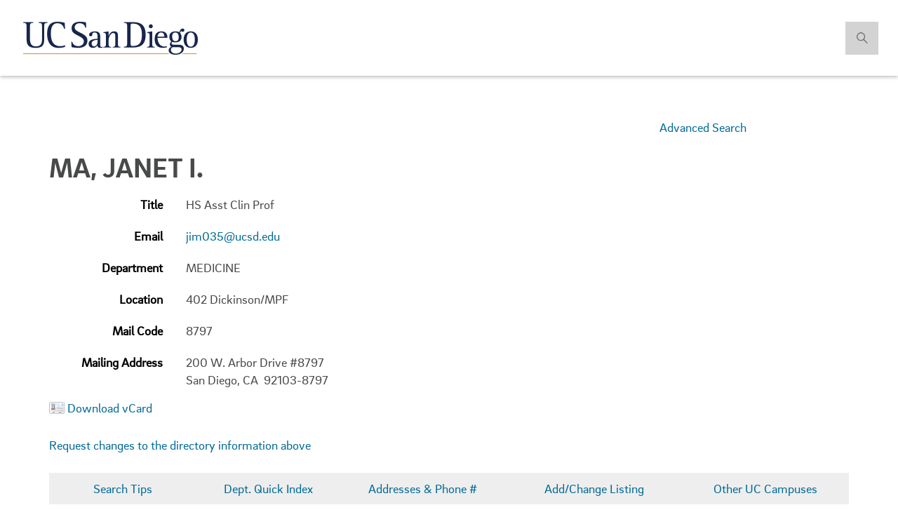

--- FILE ---
content_type: text/html;charset=UTF-8
request_url: https://itsweb.ucsd.edu/directory/faculty_staff?list_code=12877&blinkref=&entryparam=
body_size: 26699
content:








<!DOCTYPE html>
<html lang="en">
<head>
  <meta charset="utf-8">
  <meta http-equiv="X-UA-Compatible" content="IE=edge">
  <meta name="viewport" content="width=device-width, initial-scale=1">
  <!-- The above 3 meta tags *must* come first in the head; any other head content must come *after* these tags -->
  <meta name="description" content="">
  <meta name="author" content="">
  <meta name="robots" content="noindex" />
  <link rel="icon" href="/directory/img/favicon.ico">

  <title id="empNameTitle">Faculty/Staff Directory: Ma, Janet I.</title>

  <link rel="stylesheet" type="text/css" href="https://cdn.ucsd.edu/web-common/_resources/css/vendor/brix_sans.css">

  <!-- CSS complied from style overrides -->
  <link href="https://cdn.ucsd.edu/web-common/_resources/css/styles.css?v=3.0" rel="stylesheet">
  <link rel="stylesheet" href="https://cdn.ucsd.edu/web-common/_resources/css/vendor/chosen.css">

  <!-- Font Awesome Icons -->
  <link href="https://cdn.ucsd.edu/web-common/_resources/css/vendor/font-awesome.css" rel="stylesheet">
  <link rel="stylesheet" type="text/css" href="https://cdn.ucsd.edu/web-common/_resources/css/custom.css" />
	
  <!-- HTML5 shim and Respond.js for IE8 support of HTML5 elements and media queries -->
  <!--[if lt IE 9]>
    <script src="https://oss.maxcdn.com/html5shiv/3.7.2/html5shiv.min.js"></script>
    <script src="https://oss.maxcdn.com/respond/1.4.2/respond.min.js"></script>
  <![endif]-->
  

</head>
  <body class="page-detail">
	<style>

@media (min-width: 1200px)
.navbar-search .input-search {
    width: 300px !important;
}

@media (min-width: 992px)
.navbar-search .input-search {
    opacity: 0;
    width: 0;
    width: 220px !important;
}

.navbar-search .input-search {
    height: 47px;
    opacity: 1;
}

@media (min-width: 768px)
.navbar-form .input-group > .form-control {
    width: 100%;
}

</style>


<!-- Static navbar -->
<nav class="navbar navbar-default navbar-fixed-top">
  <div id="uc-emergency"></div>
  <div class="container-fluid header-wrap">
    <div class="container">
      <div class="row hidden-xs hidden-sm">
        <div class="col-lg-12">
          <div class="navbar-header">
            <a class="navbar-brand" href="http://ucsd.edu/">
              <span><img alt="Brand" src="https://cdn.ucsd.edu/web-common/_resources/img/logo_UCSD.png"></span>
            </a>
          </div>
          <form class="navbar-form navbar-right navbar-search no-gutter search-form" role="search" action="https://www.ucsd.edu/search/index.html">
            <label class="radio-inline hidden">
              <input type="radio" name="t" id="searchUCSD" value="web" onClick="setSearch('web')"> Search UC San Diego
            </label>
            <label class="radio-inline hidden">
              <input type="radio" name="t" id="searchFaculty" value="directory" checked onClick="setSearch('directory')"> Search Faculty/Staff
            </label>

            <div class="input-group">
              <input type="search" class="form-control hidden input-search" data-id="inputSearch" id="q" name="q" placeholder="Search Faculty/Staff" value="">
              <input type="hidden" name="site" value="cascade-cwp" />
              
              <span class="input-group-btn">
                <button class="btn btn-primary search-icon search-expand" id="search-icon-button" onclick="submitForm()" type="button">  
                  <img src="https://cdn.ucsd.edu/web-common/_resources/img/icon_search.png" class="img-responsive" alt="search-icon">
                </button>
              </span>
            </div>
          </form>
        </div>
      </div>
      <div class="navbar-header">

        
        <!-- mobile search dropdown -->
        <a href="#" class="search-icon search-expand dropdown-toggle visible-xs visible-sm" data-toggle="dropdown">
          <span class="search-icon"></span>
        </a>
        
        <div class="dropdown-menu dropdown-search">
          <form class="navbar-form navbar-right navbar-search form-inline mobile-search-form" role="search" action="https://www.ucsd.edu/search/index.html">
            <div class="input-group nav-search-mobile">
              <input type="search" class="form-control input-search" data-id="inputSearchMobile" id="q" name="q" placeholder="Search in UC San Diego">
              <input type="hidden" name="site" value="cascade-cwp" />
              <span class="input-group-btn">
                <button class="btn btn-primary search-icon search-expand mobile-search-icon" type="button">  
                  <img src="https://cdn.ucsd.edu/web-common/_resources/img/icon_search.png" alt="search-icon">
                </button>
              </span>
            </div>

            <label class="radio-inline">
              <input type="radio" name="t" id="searchUCSDMobile" value="web" onClick="setSearch('web')"> Search UC San Diego
            </label>
            <label class="radio-inline">
              <input type="radio" name="t" id="searchFacultyMobile" value="directory" checked onClick="setSearch('directory')"> Search Faculty/Staff
            </label>
          </form>
        </div>

        <a class="navbar-brand visible-xs visible-sm" href="http://ucsd.edu/"><span><img alt="Brand" src="https://cdn.ucsd.edu/web-common/_resources/img/logo_UCSD.png"></span></a>
      </div>
    </div>
  </div>
  <div class="container-fluid nav-wrap">
    <div class="container">

      

      <div id="navbar-collapse-grid" class="navbar-collapse collapse">


      </div>
    </div>
  </div>
</nav>
	
	 
	 <div class="main">

      <!-- SECTION DETAIL PAGE INNER -->
      <section class="page-inner no-hero">
      	<div class="dir-results container">
      	    <div class="title-container">
				<div class="col-md-9">
						&nbsp;
					</div> <!--  end of .col-md-6 -->
					<div class="col-md-3">
					 	<p class="adv_search"><a href="search">Advanced Search</a>
					</div> <!-- end of .col-md-3 -->
              <h1><span id="empName">Ma, Janet I.</span>
				
				<br/>
				
				
			  </h1>
            </div>

            <div class="form-group row">
              <label class="col-xs-2  dir-result">Title</label>
              <div class="col-xs-10">
               HS Asst Clin Prof
              </div>
            </div>
            
            
            
            
            
            
            
            
            
            
            
            <div class="form-group row">
              <label class="col-xs-2 dir-result">Email</label>
              <div class="col-xs-10">
                <a href="mailto:jim035@ucsd.edu">jim035@ucsd.edu</a>
              </div>
            </div>
            
            
            
            <div class="form-group row">
              <label class="col-xs-2 dir-result">Department</label>
              <div class="col-xs-10">
                MEDICINE
              </div>
            </div>
            <div class="form-group row">
              <label class="col-xs-2 dir-result">Location</label>
              <div class="col-xs-10">
                <span id="empLoc">402 Dickinson/MPF</span>
              </div>
            </div>
            
            
            
            <div class="form-group row">
              <label class="col-xs-2 dir-result">Mail Code</label>
              <div class="col-xs-10">
                8797
              </div>
            </div>
            <div class="form-group row">
              <label class="col-xs-2 dir-result">Mailing Address</label>
              <div class="col-xs-10">
                200 W. Arbor Drive  #8797   <br/>
San Diego, CA&nbsp; 92103-8797
              </div>
            </div>
            
            
            
            
            
			
	<p>
		<a href="vcard?list_code=12877"><img src="/directory/img/vcard.png" alt="vcard" style="vertical-align: middle;"></a>
		<a href="vcard?list_code=12877">Download vCard</a>
	</p>

	<p>
		<a href="https://act.ucsd.edu/mydirectory/updater?list_code=12877">Request
			changes to the directory information above</a>
	</p>
	<div class="row">
					<div class="col-sm-12">
						<ul class="nav nav-pills nav-justified" id="quick-links">
				        	<li role="presentation"><a href="http://blink.ucsd.edu/technology/help-desk/directory/search.html">Search Tips</a></li>
				        	<li role="presentation"><a href="http://blink.ucsd.edu/technology/help-desk/directory/departments-quick/index.html">Dept. Quick Index</a></li>
				        	<li role="presentation"><a href="http://blink.ucsd.edu//technology/help-desk/directory/address.html">Addresses &amp; Phone #</a></li>
				        	<li role="presentation"><a href="http://blink.ucsd.edu/technology/help-desk/applications/myservices/mydirectory.html">Add/Change Listing</a></li>
				        	<li role="presentation"><a href="http://www.ucop.edu/directory-search/">Other UC Campuses</a></li>
						</ul>
					</div>
				</div> <!-- end of .row -->

				<p>
					NOTICE: This campus directory has been compiled
					for the use and convenience of the faculty and staff of the University
					of California, San Diego and others dealing with UCSD. It is the
					property of the Regents of the University of California. Neither
					this directory nor the information contained herein may be used,
					rented, distributed, or sold for commercial purposes in accordance
					with the California Information Practices Act.
				</p>
  			</div>

  			
  		</div>

        	</div> <!-- end of .container -->
      </section> <!-- end of .page-inner -->

    </div> <!-- main -->

   <!-- FOOTER -->
     <footer aria-label="footer" data-module="footer">
	<div class="footer-address-bar" style="background:#00629B;">
	  <div class="container">
		 <div class="row">
			<div class="col-xs-6 col-sm-3 footer-brand-wrap">
			  <a alt="UC San Diego Homepage" class="footer-brand" href="http://ucsd.edu">
				 <img alt="UC San Diego" class="img-responsive" src="https://www.ucsd.edu/_resources/img/logo_UCSD_white.png"/>
			  </a>
			</div>
			<div class="col-xs-6 col-sm-9 footer-address-wrap no-gutter">
 
			  <address class="footer-address hidden-xs">
					  9500 Gilman Drive, La Jolla, CA 92093-0021 &nbsp;&nbsp;&nbsp;   
					  <a class="footer-tel" href="tel:1-858-534-2230"> (858) 534-2230</a>
					  </address>
			      
					  <address class="footer-address visible-xs">
					  
					  9500 Gilman Drive</br> 
					  La Jolla, CA </br>
					  92093-0021 </br>
					  <a class="footer-tel" href="tel:1-858-534-2230"> (858) 534-2230</a>
					  
					  </address>
					  
			</div>
		 </div>
	  </div>
	</div>
	<div class="footer-links">
	  <div class="container">
		 <div class="row">
			<div class="col-sm-6">
			  <div class="row">
				 <div class="col-xs-6">
					<h2 class="sr-only">Useful Links and Resources</h2>    
					<h3>Resources</h3>
					<ul class="list-unstyled">
					  <li><a href="http://accreditation.ucsd.edu/">Accreditation</a></li>
					  <li><a href="http://ucsd.edu/about/a-to-z-index/index.html">A to Z Site Index</a></li>
					 
					 <li><a href="http://blink.ucsd.edu/">Blink</a></li>
					  <li><a href="http://ucsd.edu/about/contact.html">Contact</a></li>
					  <li><a href="http://disabilities.ucsd.edu/">Disability Resources</a></li>
					 <li><a href="http://ucsd.edu/about/emergency.html">Emergency Status</a></li>
					 
					  
					  
					</ul>
				 </div>
				 <div class="col-xs-6">
					<h3>Community</h3>
					<ul class="list-unstyled">
					  <li><a href="http://diversity.ucsd.edu/">Equity, Diversity and Inclusion</a></li>
					  <li><a href="https://ucsd.edu/about/principles.html">Principles of Community</a></li>
					  <li><a href="http://jobs.ucsd.edu/">Jobs @ UC San Diego</a></li>
					</ul>
				 </div>
			  </div>
			</div>
			<div class="col-sm-6">
			  <div class="row footer-social-links">
				 <div class="col-xs-6 no-gutter">
					  <h3 class="sr-only">Social Media Links</h3> 
					  <ul class="list-inline">
						  <li>
							  <a data-module="footer" href="https://www.facebook.com/UCSanDiego/"><img alt="facebook" src="https://www.ucsd.edu/_resources/img/icon_fb.png"/></a>
						  </li>
						  <li>
							  <a data-module="footer" href="https://www.instagram.com/ucsandiego/"><img alt="instagram" src="https://www.ucsd.edu/_resources/img/icon_ig.png"/></a>
						  </li>
							 <li>
							  <a data-module="footer" href="https://twitter.com/ucsandiego/"><img alt="twitter" src="https://www.ucsd.edu/_resources/img/icon_tw.png"/></a>
						  </li>
						  <li>
							  <a data-module="footer" href="https://www.tiktok.com/@ucsandiego"><img alt="tiktok" src="https://www.ucsd.edu/_resources/img/icon_tiktok.png"/></a>
						  </li>
						  <li>
							  <a data-module="footer" href="https://www.linkedin.com/company/university-of-california-at-san-diego/"><img alt="linkedin" src="https://www.ucsd.edu/_resources/img/icon_linked.png"/></a>
						  </li>
					  </ul>
				 </div>
				 <div class="col-xs-6">
					<a alt="apply now" href="https://admission.universityofcalifornia.edu/how-to-apply/apply-online/">
					  <button class="btn btn-primary btn-apply" type="button"><span><img alt="check" src="https://www.ucsd.edu/_resources/img/icon_check.png"/></span> Apply Now</button>
				  </a>
					<!-- <a alt="give" href="https://campaign.ucsd.edu/">
					  <h2 class="sr-only">Give to UC San Diego</h2> 
					  <button type="button" class="btn btn-primary btn-apply">Give</button>
					</a> -->
				 </div>
			  </div>
			</div>
		 </div>
	  </div>
	</div>
	<div class="footer-divisions" style="background:#00629B;">
	  <div class="container">
		 <div class="row">
			<div class="col-xs-12 text-center no-gutter">
 
			  <div class="dropup">
				 <button aria-expanded="false" aria-haspopup="true" aria-label="Divisions and Schools Links" class="btn btn-default dropdown-toggle" data-toggle="dropdown" id="divisions-expand" type="button">Divisions and Schools <span>+</span> </button>
				 <ul class="dropdown-menu list-inline text-center">
					<li>
					  <a class="text-link-secondary" href="http://artsandhumanities.ucsd.edu/">Arts and Humanities</a>
					</li>
					<li>
					  <a class="text-link-secondary" href="http://biology.ucsd.edu/">Biological Sciences</a>
					</li>
					<li>
					  <a class="text-link-secondary" href="https://extendedstudies.ucsd.edu/">Division of Extended Studies</a>
					</li>
						<li>
					  <a class="text-link-secondary" href="http://grad.ucsd.edu/">Division of Graduate Education and Postdoctoral Affairs</a>
					</li>
						<li>
					  <a class="text-link-secondary" href="https://undergrad.ucsd.edu/">Division of Undergraduate Education</a>
					</li>
					<li>
					  <a class="text-link-secondary" href="http://datascience.ucsd.edu/">HalÄ±cÄ±oÄlu Data Science Institute</a>
					</li>
					<li>
					  <a class="text-link-secondary" href="http://jacobsschool.ucsd.edu/">Jacobs School of Engineering</a>
					</li>
					<li>
					  <a class="text-link-secondary" href="http://physicalsciences.ucsd.edu/">Physical Sciences</a>
					</li>
					<li>
					  <a class="text-link-secondary" href="http://rady.ucsd.edu/">Rady School of Management</a>
					</li>
					<li>
					  <a class="text-link-secondary" href="http://gps.ucsd.edu/">School of Global Policy &amp; Strategy</a>
					</li>
					<li>
					  <a class="text-link-secondary" href="https://medschool.ucsd.edu">School of Medicine</a>
					</li>
					<li>
					  <a class="text-link-secondary" href="http://scripps.ucsd.edu/">Scripps Institution of Oceanography</a>
					</li>
					<li>
					  <a class="text-link-secondary" href="https://pharmacy.ucsd.edu/">Skaggs School of Pharmacy</a>
					</li>
					<li>
					  <a class="text-link-secondary" href="https://socialsciences.ucsd.edu/">Social Sciences</a>
					</li>
					<li>
					  <a class="text-link-secondary" href="https://hwsph.ucsd.edu/">Wertheim School of Public Health</a>
					</li>
				 </ul>
			  </div>
			</div>
		 </div>
	  </div>
	</div>
	<div class="footer-copyright" style="background:#182B49;">
	  <div class="container">
		 <div class="row">
			<div class="col-xs-12">
			  <p class="text-center small"> &copy; <script>document.write(new Date().getFullYear())</script> Regents of the University of California. All rights reserved. | <a class="terms-link" href="/about/terms-of-use.html">Terms of Use</a> | <a class="terms-link" href="/about/website-accessibility.html">Accessibility</a></p>
			</div>
		 </div>
	  </div>
	</div>
 </footer>
 
   <!-- Bootstrap core JavaScript
   ================================================== -->
   <!-- Placed at the end of the document so the pages load faster -->
   <script src="https://ajax.googleapis.com/ajax/libs/jquery/1.11.3/jquery.min.js"></script>
   <script src="https://cdn.ucsd.edu/web-common/_resources/bootstrap/javascripts/bootstrap.min.js"></script>

   

   <script src="https://cdn.ucsd.edu/web-common/_resources/js/myscripts.js"></script>
   <script src="https://www.ucsd.edu/common/_emergency-broadcast/message.js" type="text/javascript"></script>
   
   
   
   		<script src="/directory/js/locationUrl.js" type="text/javascript"></script>
		<script>
			/* $("#empLoc").wrap("<a id=\"locLink\"></a>");
			$("#locLink").attr("data-markerid", "H402");
			$("#locLink").attr("href", 'https://mobile.ucsd.edu/map-redirect.html?buildingCode=H402'); */
			
			
			
	     	var mapAPI = 'https://api.concept3d.com/search?map=1005&q=H402&page=1&ppage=10&key=0001085cc708b9cef47080f064612ca5';
		       // var mapAPI = 'https://api.concept3d.com/search?map=1005&q=CTL&page=1&ppage=10&key=0001085cc708b9cef47080f064612ca5'; 
		         
		       fetch(mapAPI)
		       .then(function(response) {
		           return response.json();
		       })
		       .then(function(myJson) {
		           var data = myJson.data;
		           if (data.length == 1 && ((catid_arr.indexOf(data[0].catId.toString()) === -1) 
		        		   || data[0].categoryName == "")) {
		        	    console.log("data[0].catId: " + data[0].catId);
		        	    console.log("catid_arr.indexOf(data[0].catId): " + catid_arr.indexOf(data[0].catId));
		        	    if(catid_arr.indexOf(data[0].catId.toString()) === -1){
		        	    	$("#empLoc").wrap("<a id=\"locLink\"></a>");
			      			$("#locLink").attr("data-markerid", data[0].id);
			      			$("#locLink").attr("href", 'https://map.concept3d.com/?id='+ data[0].mapId + '#!m/' + data[0].id);
			      			$("#locLink").attr("target","_blank");
			      			//window.location.href = 'https://map.concept3d.com/?id='+ data[0].mapId + '#!m/' + data[0].id;
		        	    }
		        	    else {
			           		$("#empLoc").wrap("<a id=\"locLink\"></a>");
			      			$("#locLink").attr("data-markerid", 'H402');
			      			$("#locLink").attr("href", 'https://www.concept3d.com/search?q=H402');
			      			$("#locLink").attr("target","_blank");
			               //window.location.href = 'https://www.concept3d.com/search?q=' + queryParameterValue;

			           } 
		      			
		               
		           } 
		           else if (data.length > 1) {
		        	   for(i = 0; i< data.length; i++){
		        			console.log("data[i].catId: " + data[i].catId);
		        			
		        			if(((catid_arr.indexOf(data[i].catId.toString()) === -1) 
		 		        		   || data[0].categoryName == "")){
		        				$("#empLoc").wrap("<a id=\"locLink\"></a>");
				      			$("#locLink").attr("data-markerid", data[i].id);
				      			$("#locLink").attr("href", 'https://map.concept3d.com/?id='+ data[i].mapId + '#!m/' + data[i].id);
				      			$("#locLink").attr("target","_blank");
				      			
		        			}
		        			
		        		}   
		           }		           
		           else {
		           		$("#empLoc").wrap("<a id=\"locLink\"></a>");
		      			$("#locLink").attr("data-markerid", 'H402');
		      			$("#locLink").attr("href", 'https://www.concept3d.com/search?q=H402');
		      			$("#locLink").attr("target","_blank");
		     			
		               //window.location.href = 'https://www.concept3d.com/search?q=' + queryParameterValue;

		           } 
		           
		       });
			
			
		</script>	  
   
   



	 <script>
	 function getParameterByName(name, url) {
		    if (!url) url = window.location.href;
		    name = name.replace(/[\[\]]/g, "\$&");
		    var regex = new RegExp("[?&]" + name + "(=([^&#]*)|&|#|$)"),
		        results = regex.exec(url);
		    if (!results) return null;
		    if (!results[2]) return '';
		    return decodeURIComponent(results[2].replace(/\+/g, " "));
		}
	 
	 	var entryParam = getParameterByName('entry');
		var t = getParameterByName('t');
		
		if (entryParam == undefined || entryParam == '') {
			// fix for results page to staff detail page
			var entryParam2 = getParameterByName('entryparam');
			if (entryParam2 != undefined && entryParam2 != '') {
				// show the search element
	   			setSearchValue(entryParam2);
	   			showSearchElement();
			}
		
		} else {
			// show the search element
			setSearchValue(entryParam);
			showSearchElement();
		}
		
		
	
		
		function setSearchRadioInputSelection(radioInputSelection) {
			$('input:radio[name="t"][value="directory"]').prop('checked', true);
		}
		
		
		function showSearchElement() {
		   if ($('.search-icon.visible-sm').css('display') == 'block') {
			   $('.dropdown-menu').css('display', 'block');
		   } else {
			   $("#inputSearch").removeClass("hidden").animate({
		       opacity: 1,
		       width: 300,
			   }, 300);
			   
			   $(".input-search").removeClass("hidden").animate({
			       opacity: 1,
			       width: 300,
			   }, 300);
		   }
		   
	   	   $(".navbar-search .radio-inline").removeClass("hidden").animate({
	 	       opacity: 1,
	 	   }, 300);
		}
		
		function setSearchValue(searchString) {
			$('input[data-id="inputSearch"]').val(searchString);
			$('input[data-id="inputSearchMobile"]').val(searchString);
		}
		
      	function setSearch(searchType) {
      		if (searchType == 'web') {
      			$('.search-form').attr('action', 'https://www.ucsd.edu/search/index.html');
      			$('.mobile-search-form').attr('action', 'https://www.ucsd.edu/search/index.html');
      			$('input[data-id="inputSearch"]').attr('id', 'q').attr('name', 'q');
      			$('input[data-id="inputSearchMobile"]').attr('id', 'q').attr('name', 'q');
      			$('input[data-id="inputSearch"]').attr('placeholder', 'Search UC San Diego');
      			$('input[data-id="inputSearchMobile"]').attr('placeholder', 'Search UC San Diego');
      			
      		} else if (searchType == 'directory') {
      			$('.search-form').attr('action', 'search');
      			$('.mobile-search-form').attr('action', 'search');
      			$('input[data-id="inputSearch"]').attr('id', 'entry').attr('name', 'entry');
      			$('input[data-id="inputSearchMobile"]').attr('id', 'entry').attr('name', 'entry');
      			$('input[data-id="inputSearch"]').attr('placeholder', 'Search Faculty/Staff');
      			$('input[data-id="inputSearchMobile"]').attr('placeholder', 'Search Faculty/Staff');
      		}
      	}
      	
      	function submitForm() {
			var term = $('input[data-id="inputSearch"]').val();
			
			if (term == "" && $('input[data-id="inputSearch"]')[2] !== undefined) {
      			if (!$('input[data-id="inputSearch"]')[2].classList.contains('hidden') && $.trim($('input[data-id="inputSearch"]')[2].value) !== "") {
      				var inputValue = $('input[data-id="inputSearch"]')[2].value;
          			$('input[data-id="inputSearch"]')[2].value = inputValue;
          			$('.search-form').submit();
          		}
      			
      		} else if (term == "" && $('input[data-id="inputSearch"]')[1] !== undefined) {
      			if (!$('input[data-id="inputSearch"]')[1].classList.contains('hidden') && $.trim($('input[data-id="inputSearch"]')[1].value) !== "") {
      				var inputValue = $('input[data-id="inputSearch"]')[1].value;
          			$('input[data-id="inputSearch"]')[1].value = inputValue;
          			$('.search-form').submit();
          		}
      			
      		} else {
      			if (!$('input[data-id="inputSearch"]').hasClass('hidden') && $.trim($('input[data-id="inputSearch"]').val()) !== "") {
      				var inputValue = $('input[data-id="inputSearch"]')[0].value;
          			$('input[data-id="inputSearch"]')[0].value = inputValue;
          			$('.search-form').submit();
          		}	
      		}
      	}
      	
      	function submitMobileForm() {
      		var term = $('input[data-id="inputSearchMobile"]').val();
      		
      		if (term == "" && $('input[data-id="inputSearchMobile"]')[1] !== undefined) {
      			if (!$('input[data-id="inputSearchMobile"]')[1].classList.contains('hidden') && $.trim($('input[data-id="inputSearchMobile"]')[1].value) !== "") {
      				var inputValue = $('input[data-id="inputSearchMobile"]')[1].value;
          			$('input[data-id="inputSearchMobile"]')[1].value = inputValue;
          			$('.mobile-search-form').submit();
          		}
      		} else {
      			if (!$('input[data-id="inputSearchMobile"]').hasClass('hidden') && $.trim($('input[data-id="inputSearchMobile"]').val()) !== "") {
      				var inputValue = $('input[data-id="inputSearchMobile"]')[0].value;
          			$('input[data-id="inputSearchMobile"]')[0].value = inputValue;
          			$('.mobile-search-form').submit();
          		}	
      		}
      		
      	}
      	
      	$('.mobile-search-icon').each(function(a) {
      		$(a).on('click', function() {
          		submitMobileForm();
          	});
      	});
      	
      	$($('.mobile-search-icon')[0]).on('click', function() {
      		submitMobileForm();
      	});
      		
    	// this is directory detail page
		setSearch('directory');
      </script>
  
  	<script src="/directory/js/utf8-regex.js" type="text/javascript"></script>
    <script type="text/javascript">
    
		utf8toLatin("Faculty/Staff Directory: Ma, Janet I.", "empNameTitle");
    	utf8toLatin("Ma, Janet I.", "empName");
    	
    	var nickName = "";
		if(nickName != "")
			utf8toLatin("", "nickName");
  	</script>
  	<style>
.no-hero {
    margin: 15.5em 0 3em;
}</style>
  </body>
  
</html>

--- FILE ---
content_type: text/css
request_url: https://cdn.ucsd.edu/web-common/_resources/css/custom.css
body_size: 3209
content:
.title-container h1 {
    display: inline;
    color: #484949 !important;
    font-size: 2.2em;
}

.jumbotron-about-intro .overflow-img { background-size: cover !important;}

.panel.sidebar {
  background-color: #ddd;
  padding: 1em; }

hr.colorRule {
    border-color: #ffcd00;
}

.no-hero {
    margin: 10.5em 0 !important;
}

.dir-results.container {
    margin-top: -20px;
}

.dir-results label {
    color: #000;
    text-align: right;
    padding-right: 1em;
    font-weight: bold;
}

.container .field .input {
      margin-left: 11em;
}

.title-container {
  padding-bottom: 20px;
}

.title-container h1{
  display: inline;
  color: #000;
}

.header-wrap {
  padding-bottom: 0px;
}

div#su {
    margin-top: 0;
}

#su h2 {
    color: inherit;
}

#results span.a {
    word-wrap: break-word;
}

a.terms-link {
    color: #fff;
}

a.fg-button.ui-button.ui-state-default.ui-state-disabled {
    color: black;
}

a {
    cursor: pointer;
}

a.as {
    color: #006A96;
}


form.form-horizontal label {color:#000;font-size: .85em;}
form.form-horizontal {margin: 2em auto;}
.dropdown ul.dropdown-menu {top: 80%;} 

label {font-weight: normal;} 

#deptCode_chzn .chzn-choices .search-field input, #bldgCode_chzn .chzn-choices .search-field input {margin: 10px 0;padding: 5px 5px 0px 12px; height:27px;width:100%;} 

#search-type {margin-bottom: 8px}

div.btn-search input:first-child {margin-right:20px;margin-left: 15px;}

ul#quick-links {background-color:#eee;}
ul#quick-links li a:hover {text-decoration: underline;}

.btn-default:hover, .btn-default:active {
    color: #484949;
    background-color: #e6bb0a;
    transition: all 0.3s;
}

button.btn.btn-primary.navbar-btn.hidden-sm {
    display: none;
}

button.btn.btn-primary.search-icon.search-expand.mobile-search-icon {
    height: 47px;
}

h4, .h4, h5, .h5, h6, .h6 {
    margin-top: 11.5px;
    margin-bottom: 11.5px;
}

.footer-divisions .dropup .dropdown-menu>li>a {
    white-space: normal;
    border-bottom: none;
    font-size: 0.95em;
    padding: 0.5em;
    margin: 0.5em;
    font-size: 0.95em;
    text-transform: uppercase;
    font-family: "BrixSansBold", Helvetica, Arial, sans-serif;
    letter-spacing: 0.08em;
}


/*MEDIA QUERIES*/

@media (max-width: 992px) {
    
    .no-hero {
        margin: 0 0 3em;
        padding: 2.6em 0 0 0;
    } 
    
    div#tdr_content_content {
    margin-top: 1.6em;
    }
    
    .dropdown-menu {
        display: none;
    }
}

@media (min-width: 992px) {
    
	.btn-group > .btn,
	.btn-group-vertical > .btn {
	  position: relative;
	  float: right;
	}  
	div.btn-search {text-align: right;}
}

@media (max-width: 768px) {
	div.btn-search input {margin-left:15px;}
}


@media only screen and (max-width: 620px) {

  .col-xs-2.dir-result {
      width: 100%;
      text-align: left;
  }

}

@media only screen and  (max-width: 500px) {
    
    .footer-address-bar .footer-brand img {
    padding: 1em 0;
    }
    
    .col-xs-6.col-sm-9.footer-address-wrap.no-gutter {
    width: 100%;
    padding: 0 15px;
    }
    
  
    .form-control.input-search {
    width: 100% !important;
    }

}


--- FILE ---
content_type: application/javascript;charset=UTF-8
request_url: https://itsweb.ucsd.edu/directory/js/utf8-regex.js
body_size: 2695
content:
/**
 * Encodes multi-byte Unicode string into utf-8 multiple single-byte characters
 * (BMP / basic multilingual plane only).
 *
 * Chars in range U+0080 - U+07FF are encoded in 2 chars, U+0800 - U+FFFF in 3 chars.
 *
 * Can be achieved in JavaScript by unescape(encodeURIComponent(str)),
 * but this approach may be useful in other languages.
 *
 * @param   {string} unicodeString - Unicode string to be encoded as UTF-8.
 * @returns {string} UTF8-encoded string.
 */
function utf8Encode(unicodeString) {
    if (typeof unicodeString != 'string') throw new TypeError('parameter ‘unicodeString’ is not a string');
    const utf8String = unicodeString.replace(
        /[\u0080-\u07ff]/g,  // U+0080 - U+07FF => 2 bytes 110yyyyy, 10zzzzzz
        function(c) {
            var cc = c.charCodeAt(0);
            return String.fromCharCode(0xc0 | cc>>6, 0x80 | cc&0x3f); }
    ).replace(
        /[\u0800-\uffff]/g,  // U+0800 - U+FFFF => 3 bytes 1110xxxx, 10yyyyyy, 10zzzzzz
        function(c) {
            var cc = c.charCodeAt(0);
            return String.fromCharCode(0xe0 | cc>>12, 0x80 | cc>>6&0x3F, 0x80 | cc&0x3f); }
    );
    return utf8String;
}

/**
 * Decodes utf-8 encoded string back into multi-byte Unicode characters.
 *
 * Can be achieved JavaScript by decodeURIComponent(escape(str)),
 * but this approach may be useful in other languages.
 *
 * @param   {string} utf8String - UTF-8 string to be decoded back to Unicode.
 * @returns {string} Decoded Unicode string.
 */
function utf8Decode(utf8String) {
    if (typeof utf8String != 'string') throw new TypeError('parameter ‘utf8String’ is not a string');
    // note: decode 3-byte chars first as decoded 2-byte strings could appear to be 3-byte char!
    const unicodeString = utf8String.replace(
        /[\u00e0-\u00ef][\u0080-\u00bf][\u0080-\u00bf]/g,  // 3-byte chars
        function(c) {  // (note parentheses for precedence)
            var cc = ((c.charCodeAt(0)&0x0f)<<12) | ((c.charCodeAt(1)&0x3f)<<6) | ( c.charCodeAt(2)&0x3f);
            return String.fromCharCode(cc); }
    ).replace(
        /[\u00c0-\u00df][\u0080-\u00bf]/g,                 // 2-byte chars
        function(c) {  // (note parentheses for precedence)
            var cc = (c.charCodeAt(0)&0x1f)<<6 | c.charCodeAt(1)&0x3f;
            return String.fromCharCode(cc); }
    );
    return unicodeString;
}


function utf8toLatin(fullName, tagId){
	var testFullName = onlyLatinCharacters(fullName);
	
	if(!testFullName){
		decodedString = utf8Decode(fullName);
		document.getElementById(tagId).innerHTML = decodedString;
	}
	
}

	

function onlyLatinCharacters(str) {
  return /^[a-zA-Z,.\s()]+$/.test(str.toLowerCase());
}
